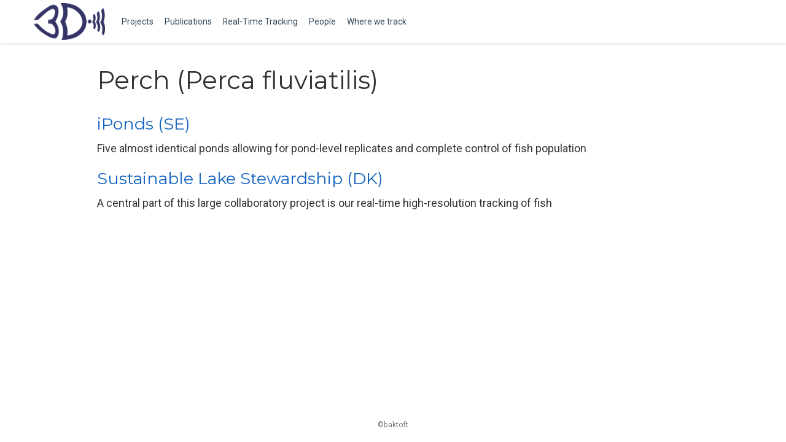

--- FILE ---
content_type: text/html; charset=UTF-8
request_url: https://telemetry.fish/tag/perch-perca-fluviatilis/
body_size: 3775
content:
<!DOCTYPE html><html lang="en-us" >

<head>
  <meta charset="utf-8" />
  <meta name="viewport" content="width=device-width, initial-scale=1" />
  <meta http-equiv="X-UA-Compatible" content="IE=edge" />
  
  
  
    <meta name="generator" content="Wowchemy 5.0.0-beta.3 for Hugo" />
  

  

  
  

  
  
  
  
  
  

  

  
  
  
    
  
  <meta name="description" content="" />

  
  <link rel="alternate" hreflang="en-us" href="/tag/perch-perca-fluviatilis/" />

  







  




  
  
    <link rel="preconnect" href="https://fonts.gstatic.com" crossorigin />
  

  
  
  
    <meta name="theme-color" content="#1565c0" />
  

  
  

  
  
  
  
    
    
      <link rel="stylesheet" href="https://cdnjs.cloudflare.com/ajax/libs/academicons/1.9.0/css/academicons.min.css" integrity="sha512-W4yqoT1+8NLkinBLBZko+dFB2ZbHsYLDdr50VElllRcNt2Q4/GSs6u71UHKxB7S6JEMCp5Ve4xjh3eGQl/HRvg==" crossorigin="anonymous">
    
    <link rel="stylesheet" href="https://cdnjs.cloudflare.com/ajax/libs/font-awesome/5.14.0/css/all.min.css" integrity="sha256-FMvZuGapsJLjouA6k7Eo2lusoAX9i0ShlWFG6qt7SLc=" crossorigin="anonymous">

    
    

    
    
    
      
    
    
      
      
        
          <link rel="stylesheet" href="https://cdnjs.cloudflare.com/ajax/libs/highlight.js/10.2.0/styles/github.min.css" crossorigin="anonymous" title="hl-light" media="print" onload="this.media='all'">
          <link rel="stylesheet" href="https://cdnjs.cloudflare.com/ajax/libs/highlight.js/10.2.0/styles/dracula.min.css" crossorigin="anonymous" title="hl-dark" media="print" onload="this.media='all'" disabled>
        
      
    

    
    
    
      <link rel="stylesheet" href="https://cdnjs.cloudflare.com/ajax/libs/leaflet/1.7.1/leaflet.min.css" integrity="sha512-1xoFisiGdy9nvho8EgXuXvnpR5GAMSjFwp40gSRE3NwdUdIMIKuPa7bqoUhLD0O/5tPNhteAsE5XyyMi5reQVA==" crossorigin="anonymous" media="print" onload="this.media='all'">
    

    

    
    
      
      

      
      

      
    
      
      

      
      

      
    
      
      

      
      

      
    
      
      

      
      

      
    
      
      

      
      

      
    
      
      

      
      

      
    
      
      

      
      

      
    
      
      

      
      

      
    
      
      

      
      

      
    
      
      

      
      

      
    
      
      

      
      

      
    
      
      

      
      

      
        <script src="https://cdnjs.cloudflare.com/ajax/libs/lazysizes/5.2.2/lazysizes.min.js" integrity="sha512-TmDwFLhg3UA4ZG0Eb4MIyT1O1Mb+Oww5kFG0uHqXsdbyZz9DcvYQhKpGgNkamAI6h2lGGZq2X8ftOJvF/XjTUg==" crossorigin="anonymous" async></script>
      
    
      
      

      
      

      
    
      
      

      
      

      
    
      
      

      
      
        
      

      
    
      
      

      
      

      
    
      
      

      
      

      
    
  

  
  
  
    
      
      <link rel="preload" as="style" href="https://fonts.googleapis.com/css2?family=Montserrat:wght@400;700&family=Roboto+Mono&family=Roboto:wght@400;700&display=swap">
      <link rel="stylesheet" href="https://fonts.googleapis.com/css2?family=Montserrat:wght@400;700&family=Roboto+Mono&family=Roboto:wght@400;700&display=swap" media="print" onload="this.media='all'">
    
  

  
  
  
  
  
  <link rel="stylesheet" href="/css/wowchemy.45259a8c957008f3c897b4f13805228e.css" />

  




<script async src="https://www.googletagmanager.com/gtag/js?id=G-N4XN65VPDW"></script>
<script>
  window.dataLayer = window.dataLayer || [];

  function gtag() {
      dataLayer.push(arguments);
  }

  function trackOutboundLink(url, target) {
    gtag('event', 'click', {
         'event_category': 'outbound',
         'event_label': url,
         'transport_type': 'beacon',
         'event_callback': function () {
           if (target !== '_blank') {
             document.location = url;
           }
         }
    });
    console.debug("Outbound link clicked: " + url);
  }

  function onClickCallback(event) {
    if ((event.target.tagName !== 'A') || (event.target.host === window.location.host)) {
      return;
    }
    trackOutboundLink(event.target, event.target.getAttribute('target'));  
  }

  gtag('js', new Date());
  gtag('config', 'G-N4XN65VPDW', {});
  gtag('set', {'cookie_flags': 'SameSite=None;Secure'});

  
  document.addEventListener('click', onClickCallback, false);
</script>


  

  


  
  
  

  
    <link rel="alternate" href="/tag/perch-perca-fluviatilis/index.xml" type="application/rss+xml" title="3D Fish Telemetry" />
  

  
    <link rel="manifest" href="/index.webmanifest" />
  

  <link rel="icon" type="image/png" href="/images/icon_hu88e77fda8259aec1ad610bc9dd60fa00_1470_32x32_fill_lanczos_center_2.png" />
  <link rel="apple-touch-icon" type="image/png" href="/images/icon_hu88e77fda8259aec1ad610bc9dd60fa00_1470_180x180_fill_lanczos_center_2.png" />

  <link rel="canonical" href="/tag/perch-perca-fluviatilis/" />

  
  
  
  
  
  
  
    
    
  
  
  <meta property="twitter:card" content="summary" />
  
    <meta property="twitter:site" content="@baktoftH" />
    <meta property="twitter:creator" content="@baktoftH" />
  
  <meta property="og:site_name" content="3D Fish Telemetry" />
  <meta property="og:url" content="/tag/perch-perca-fluviatilis/" />
  <meta property="og:title" content="Perch (Perca fluviatilis) | 3D Fish Telemetry" />
  <meta property="og:description" content="" /><meta property="og:image" content="/images/logo_hua5d664d7034d44ac3ad2e9644e8c8184_11735_300x300_fit_lanczos_2.png" />
    <meta property="twitter:image" content="/images/logo_hua5d664d7034d44ac3ad2e9644e8c8184_11735_300x300_fit_lanczos_2.png" /><meta property="og:locale" content="en-us" />
  
    
      <meta property="og:updated_time" content="2022-02-01T00:00:00&#43;00:00" />
    
  

  



  

  

  <title>Perch (Perca fluviatilis) | 3D Fish Telemetry</title>
</head>


<body id="top" data-spy="scroll" data-offset="70" data-target="#TableOfContents" class="page-wrapper  ">

  
  
  
  
  
  
  
  
  <script src="/js/wowchemy-init.min.eca9bbc7a71accd5ebd9eee0ff004132.js"></script>

  


<aside class="search-modal" id="search">
  <div class="container">
    <section class="search-header">

      <div class="row no-gutters justify-content-between mb-3">
        <div class="col-6">
          <h1>Search</h1>
        </div>
        <div class="col-6 col-search-close">
          <a class="js-search" href="#" aria-label="Close"><i class="fas fa-times-circle text-muted" aria-hidden="true"></i></a>
        </div>
      </div>

      <div id="search-box">
        
        <input name="q" id="search-query" placeholder="Search..." autocapitalize="off"
        autocomplete="off" autocorrect="off" spellcheck="false" type="search" class="form-control"
        aria-label="Search...">
        
      </div>

      
      

      

    </section>
    <section class="section-search-results">

      <div id="search-hits">
        
      </div>

    </section>
  </div>
</aside>



  <div class="page-header">
    











  


<nav class="navbar navbar-expand-lg navbar-light compensate-for-scrollbar" id="navbar-main">
  <div class="container-xl">

    
    <div class="d-none d-lg-inline-flex">
      <a class="navbar-brand" href="/"><img src="/images/logo_hua5d664d7034d44ac3ad2e9644e8c8184_11735_0x70_resize_lanczos_2.png" alt="3D Fish Telemetry"></a>
    </div>
    

    
    <button type="button" class="navbar-toggler" data-toggle="collapse"
            data-target="#navbar-content" aria-controls="navbar" aria-expanded="false" aria-label="Toggle navigation">
    <span><i class="fas fa-bars"></i></span>
    </button>
    

    
    <div class="navbar-brand-mobile-wrapper d-inline-flex d-lg-none">
      <a class="navbar-brand" href="/"><img src="/images/logo_hua5d664d7034d44ac3ad2e9644e8c8184_11735_0x70_resize_lanczos_2.png" alt="3D Fish Telemetry"></a>
    </div>
    

    
    
    <div class="navbar-collapse main-menu-item collapse justify-content-start" id="navbar-content">

      
      <ul class="navbar-nav d-md-inline-flex">
        

        

        
        
        
          
        

        

        
        
        
        

        
          
            
            
          
          
        

        <li class="nav-item">
          <a class="nav-link " href="/project_show/"><span>Projects</span></a>
        </li>

        
        

        

        
        
        
          
        

        

        
        
        
        

        
          
            
            
          
          
        

        <li class="nav-item">
          <a class="nav-link " href="/publication/"><span>Publications</span></a>
        </li>

        
        

        

        
        
        
          
        

        

        
        
        
        

        
          
            
            
          
          
        

        <li class="nav-item">
          <a class="nav-link " href="/real-time/"><span>Real-Time Tracking</span></a>
        </li>

        
        

        

        
        
        
          
        

        

        
        
        
        

        
          
            
            
          
          
        

        <li class="nav-item">
          <a class="nav-link " href="/people/"><span>People</span></a>
        </li>

        
        

        

        
        
        
          
        

        

        
        
        
        

        
          
            
            
          
          
            
            
            
              
            
            
          
        

        <li class="nav-item">
          <a class="nav-link " href="/#leaflet"><span>Where we track</span></a>
        </li>

        
        

      

        
      </ul>
    </div>

    <ul class="nav-icons navbar-nav flex-row ml-auto d-flex pl-md-2">

      
      

      
      

      
      

      

    </ul>

  </div>
</nav>


  </div>

  <div class="page-body">
    












  

  
  
  
    
  
<div class="universal-wrapper pt-3">
  <h1>Perch (Perca fluviatilis)</h1>

  

  
</div>



<div class="universal-wrapper">
  

  
  
    
    
    
    <div>
      <h2><a href="/project/iponds/" >iPonds (SE)</a></h2>
      <div class="article-style">
        
          Five almost identical ponds allowing for pond-level replicates and complete control of fish population
        
      </div>
    </div>
  
    
    
    
    <div>
      <h2><a href="/project/ormstrup/" >Sustainable Lake Stewardship (DK)</a></h2>
      <div class="article-style">
        
          A central part of this large collaboratory project is our real-time high-resolution tracking of fish
        
      </div>
    </div>
  

  

</div>
  </div>

  <div class="page-footer">
    
    
    <div class="container">
      <footer class="site-footer">
  

  <p class="powered-by">
    ©baktoft
  </p>

  
  






  <p class="powered-by">
    
    
    
  </p>
</footer>

    </div>
    
  </div>

  
<div id="modal" class="modal fade" role="dialog">
  <div class="modal-dialog">
    <div class="modal-content">
      <div class="modal-header">
        <h5 class="modal-title">Cite</h5>
        <button type="button" class="close" data-dismiss="modal" aria-label="Close">
          <span aria-hidden="true">&times;</span>
        </button>
      </div>
      <div class="modal-body">
        <pre><code class="tex hljs"></code></pre>
      </div>
      <div class="modal-footer">
        <a class="btn btn-outline-primary my-1 js-copy-cite" href="#" target="_blank">
          <i class="fas fa-copy"></i> Copy
        </a>
        <a class="btn btn-outline-primary my-1 js-download-cite" href="#" target="_blank">
          <i class="fas fa-download"></i> Download
        </a>
        <div id="modal-error"></div>
      </div>
    </div>
  </div>
</div>

      

    
    
    
      <script src="https://cdnjs.cloudflare.com/ajax/libs/jquery/3.5.1/jquery.min.js" integrity="sha256-9/aliU8dGd2tb6OSsuzixeV4y/faTqgFtohetphbbj0=" crossorigin="anonymous"></script>
      <script src="https://cdnjs.cloudflare.com/ajax/libs/instant.page/5.1.0/instantpage.min.js" integrity="sha512-1+qUtKoh9XZW7j+6LhRMAyOrgSQKenQ4mluTR+cvxXjP1Z54RxZuzstR/H9kgPXQsVB8IW7DMDFUJpzLjvhGSQ==" crossorigin="anonymous"></script>

      
      
        <script src="https://cdnjs.cloudflare.com/ajax/libs/jquery.imagesloaded/4.1.4/imagesloaded.pkgd.min.js" integrity="sha256-lqvxZrPLtfffUl2G/e7szqSvPBILGbwmsGE1MKlOi0Q=" crossorigin="anonymous"></script>
        <script src="https://cdnjs.cloudflare.com/ajax/libs/jquery.isotope/3.0.6/isotope.pkgd.min.js" integrity="sha256-CBrpuqrMhXwcLLUd5tvQ4euBHCdh7wGlDfNz8vbu/iI=" crossorigin="anonymous"></script>
      

      
      

      

      
        
        <script src="https://cdnjs.cloudflare.com/ajax/libs/highlight.js/10.2.0/highlight.min.js" integrity="sha512-TDKKr+IvoqZnPzc3l35hdjpHD0m+b2EC2SrLEgKDRWpxf2rFCxemkgvJ5kfU48ip+Y+m2XVKyOCD85ybtlZDmw==" crossorigin="anonymous"></script>
        
        <script src="https://cdnjs.cloudflare.com/ajax/libs/highlight.js/10.2.0/languages/r.min.js"></script>
        
        <script src="https://cdnjs.cloudflare.com/ajax/libs/highlight.js/10.2.0/languages/python.min.js"></script>
        
        <script src="https://cdnjs.cloudflare.com/ajax/libs/highlight.js/10.2.0/languages/latex.min.js"></script>
        
      

    

    
    
    
      <script src="https://cdnjs.cloudflare.com/ajax/libs/leaflet/1.7.1/leaflet.min.js" integrity="sha512-SeiQaaDh73yrb56sTW/RgVdi/mMqNeM2oBwubFHagc5BkixSpP1fvqF47mKzPGWYSSy4RwbBunrJBQ4Co8fRWA==" crossorigin="anonymous"></script>
    

    
    

    
    
    
      
      <script id="search-hit-fuse-template" type="text/x-template">
        <div class="search-hit" id="summary-{{key}}">
          <div class="search-hit-content">
            <div class="search-hit-name">
              <a href="{{relpermalink}}">{{title}}</a>
              <div class="article-metadata search-hit-type">{{type}}</div>
              <p class="search-hit-description">{{snippet}}</p>
            </div>
          </div>
        </div>
      </script>
      
        <script src="https://cdnjs.cloudflare.com/ajax/libs/fuse.js/3.2.1/fuse.min.js" integrity="sha256-VzgmKYmhsGNNN4Ph1kMW+BjoYJM2jV5i4IlFoeZA9XI=" crossorigin="anonymous"></script>
        <script src="https://cdnjs.cloudflare.com/ajax/libs/mark.js/8.11.1/jquery.mark.min.js" integrity="sha256-4HLtjeVgH0eIB3aZ9mLYF6E8oU5chNdjU6p6rrXpl9U=" crossorigin="anonymous"></script>
      
    

    
    

    
    
    
    

    <script src="/js/_vendor/bootstrap.bundle.min.f81d0a1705048649befc8b595e455a94.js"></script>

    
    
      
      
      
      
      
      
      
    

    
    
    
    
    
    
    
    
      
      
    
    
    <script src="/en/js/wowchemy.min.e20609e6ad3f7fce339ee2e74f13682b.js"></script>

    
  <script async defer src="https://buttons.github.io/buttons.js"></script>




</body>
</html>
